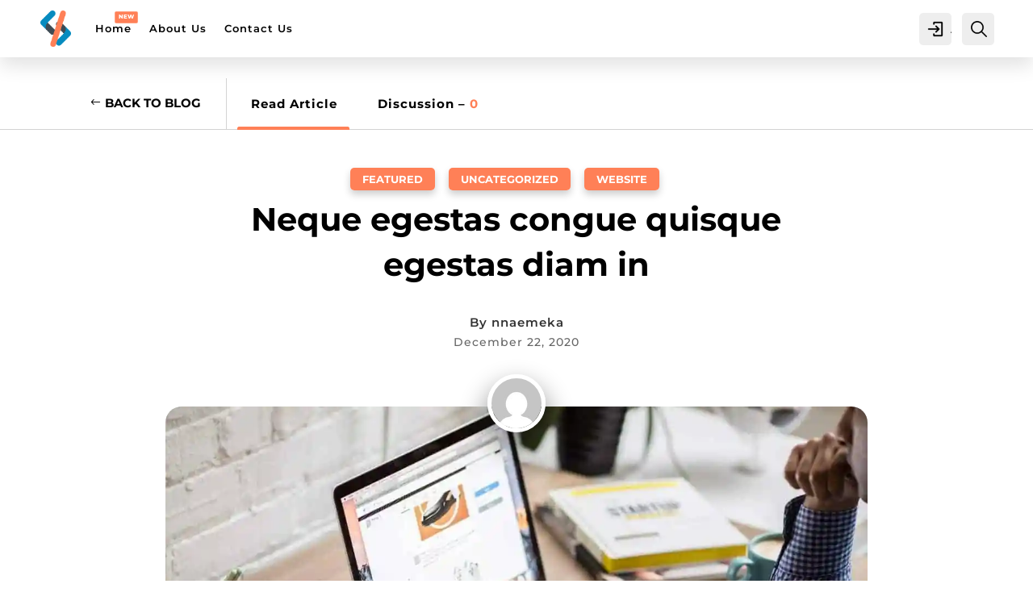

--- FILE ---
content_type: text/css
request_url: https://echo1ict.com.ng/wp-content/et-cache/98607/et-core-unified-tb-90546-tb-97220-tb-90887-deferred-98607.min.css?ver=1766815098
body_size: 4684
content:
.et_pb_section_0_tb_header.et_pb_section{padding-top:0px;padding-bottom:0px}.et_pb_section_0_tb_header{z-index:10;box-shadow:0px 10px 25px 0px rgba(0,0,0,0.12)}.et_pb_sticky.et_pb_section_0_tb_header{box-shadow:0px 10px 25px 0px rgba(0,0,0,0.12)}.et_pb_row_0_tb_header{background-color:#FFFFFF;z-index:5!important;position:relative;transition:box-shadow 300ms ease 0ms;display:flex}.et_pb_row_0_tb_header.et_pb_row{padding-top:15px!important;padding-right:50px!important;padding-bottom:15px!important;padding-left:50px!important;padding-top:15px;padding-right:50px;padding-bottom:15px;padding-left:50px}.et_pb_row_0_tb_header,body #page-container .et-db #et-boc .et-l .et_pb_row_0_tb_header.et_pb_row,body.et_pb_pagebuilder_layout.single #page-container #et-boc .et-l .et_pb_row_0_tb_header.et_pb_row,body.et_pb_pagebuilder_layout.single.et_full_width_page #page-container #et-boc .et-l .et_pb_row_0_tb_header.et_pb_row{width:100%;max-width:100%}.et_pb_sticky .et_pb_row_0_tb_header{z-index:5!important}.et_pb_menu_0_tb_header.et_pb_menu ul li a{font-family:'Montserrat',Helvetica,Arial,Lucida,sans-serif;font-weight:600;font-size:13px;color:#000000!important;letter-spacing:1px}.et_pb_menu_0_tb_header.et_pb_menu{background-color:rgba(0,0,0,0);border-right-color:#eeeeee}.et_pb_menu_0_tb_header{margin-top:-18px!important;margin-bottom:-18px!important}.et_pb_menu_0_tb_header.et_pb_menu .nav li ul a{transition:color 300ms ease 0ms}.et_pb_menu_0_tb_header.et_pb_menu .et-menu-nav li ul.sub-menu a{font-size:13px}.et_pb_menu_0_tb_header.et_pb_menu .et_pb_menu__logo{float:right}.et_pb_menu_0_tb_header.et_pb_menu ul li.current-menu-item a,.et_pb_menu_0_tb_header.et_pb_menu .nav li ul.sub-menu a:hover,.et_pb_menu_0_tb_header.et_pb_menu .nav li ul.sub-menu li.current-menu-item a{color:#ff8057!important}.et_pb_menu_0_tb_header.et_pb_menu .nav li ul{background-color:#ffffff!important;border-color:#ffffff}.et_pb_menu_0_tb_header.et_pb_menu .et_mobile_menu{border-color:#ffffff}.et_pb_menu_0_tb_header.et_pb_menu .nav li ul.sub-menu a{color:#000000!important}.et_pb_menu_0_tb_header.et_pb_menu .et_mobile_menu,.et_pb_menu_0_tb_header.et_pb_menu .et_mobile_menu ul{background-color:#ffffff!important}.et_pb_menu_0_tb_header.et_pb_menu .et_mobile_menu a{color:rgba(0,0,0,0.83)!important}.et_pb_menu_0_tb_header.et_pb_menu nav>ul>li li a:hover{opacity:1}.et_pb_menu_0_tb_header .et_pb_menu__logo-wrap .et_pb_menu__logo img{width:auto}.et_pb_menu_0_tb_header .et_pb_menu_inner_container>.et_pb_menu__logo-wrap,.et_pb_menu_0_tb_header .et_pb_menu__logo-slot{width:auto;max-width:100%}.et_pb_menu_0_tb_header .et_pb_menu_inner_container>.et_pb_menu__logo-wrap .et_pb_menu__logo img,.et_pb_menu_0_tb_header .et_pb_menu__logo-slot .et_pb_menu__logo-wrap img{height:45px;max-height:none}.et_pb_menu_0_tb_header .mobile_nav .mobile_menu_bar:before{color:#000000}.et_pb_menu_0_tb_header .et_pb_menu__icon.et_pb_menu__search-button,.et_pb_menu_0_tb_header .et_pb_menu__icon.et_pb_menu__close-search-button{font-size:14px;color:#000000}.et_pb_menu_0_tb_header .et_pb_menu__icon.et_pb_menu__cart-button{font-size:15px;color:#000000}.et_pb_blurb_0_tb_header.et_pb_blurb .et_pb_module_header,.et_pb_blurb_0_tb_header.et_pb_blurb .et_pb_module_header a,.et_pb_blurb_1_tb_header.et_pb_blurb .et_pb_module_header,.et_pb_blurb_1_tb_header.et_pb_blurb .et_pb_module_header a{font-weight:600;font-size:15px}.et_pb_blurb_0_tb_header.et_pb_blurb{background-color:#eeeeee;border-radius:5px 5px 5px 5px;overflow:hidden;height:40px;padding-top:10px!important;padding-right:10px!important;padding-left:10px!important;margin-top:1px!important;margin-right:-2px!important;margin-left:-50px!important;width:40px;transition:width 200ms ease 0ms}.et_pb_blurb_0_tb_header.et_pb_blurb:hover{width:115px}.et_pb_blurb_0_tb_header.et_pb_blurb .et_pb_module_header,.et_pb_blurb_1_tb_header.et_pb_blurb .et_pb_module_header{margin-left:-6px!important;margin-top:2px!important}.et_pb_blurb_1_tb_header .et_pb_main_blurb_image .et_pb_image_wrap,.et_pb_blurb_0_tb_header .et_pb_main_blurb_image .et_pb_image_wrap{width:20px}.et_pb_blurb_1_tb_header.et_pb_blurb{background-color:#eeeeee;border-radius:5px 5px 5px 5px;overflow:hidden;height:40px;padding-top:10px!important;padding-right:10px!important;padding-left:11px!important;margin-top:1px!important;margin-right:-2px!important;margin-left:15px!important;width:40px;transition:width 200ms ease 0ms}.et_pb_blurb_1_tb_header.et_pb_blurb:hover{width:95px}.et_pb_row_1_tb_header{background-color:#FFFFFF;box-shadow:0px 29px 80px 0px rgba(0,0,0,0.17);z-index:65!important;position:fixed!important;top:135px;bottom:auto;right:175px;left:auto;border-radius:10px;-webkit-animation:fade-in-bottom 0.3s cubic-bezier(0.390,0.575,0.565,1.000) both;animation:fade-in-bottom 0.3s cubic-bezier(0.390,0.575,0.565,1.000) both}.et_pb_row_1_tb_header.et_pb_row{padding-right:20px!important;padding-bottom:10px!important;padding-left:20px!important;padding-right:20px;padding-bottom:10px;padding-left:20px}.et_pb_row_1_tb_header,body #page-container .et-db #et-boc .et-l .et_pb_row_1_tb_header.et_pb_row,body.et_pb_pagebuilder_layout.single #page-container #et-boc .et-l .et_pb_row_1_tb_header.et_pb_row,body.et_pb_pagebuilder_layout.single.et_full_width_page #page-container #et-boc .et-l .et_pb_row_1_tb_header.et_pb_row{max-width:100%}.et_pb_sticky .et_pb_row_1_tb_header{box-shadow:0px 29px 80px 0px rgba(0,0,0,0.17);z-index:65!important}body.logged-in.admin-bar .et_pb_row_1_tb_header{top:calc(135px + 32px)}.et_pb_row_1_tb_header:before{content:'';display:block;position:absolute;right:11%;top:-29px;width:0;height:0;border-top:15px solid transparent;border-right:15px solid transparent;border-bottom:15px solid #fff;border-left:15px solid transparent;z-index:1}.et_pb_text_0_tb_header h3{font-weight:700;font-size:14px}.et_pb_text_0_tb_header{margin-bottom:-40px!important;z-index:10;position:relative}.et_pb_sticky .et_pb_text_0_tb_header,.et_pb_sticky .et_pb_column_1_tb_header{z-index:10!important}.et_pb_text_1_tb_header{background-color:#FFFFFF;padding-top:30px!important;padding-bottom:10px!important;margin-top:10px!important;margin-bottom:5px!important;width:100%}.et_pb_column_0_tb_header{z-index:50!important;position:relative}.et_pb_sticky .et_pb_column_0_tb_header{z-index:50!important}.et_pb_column_1_tb_header{z-index:10!important;position:relative}@media only screen and (min-width:981px){.et_pb_menu_0_tb_header{width:100%}.et_pb_column_1_tb_header{display:flex;justify-content:flex-end}.et_pb_row_1_tb_header,body #page-container .et-db #et-boc .et-l .et_pb_row_1_tb_header.et_pb_row,body.et_pb_pagebuilder_layout.single #page-container #et-boc .et-l .et_pb_row_1_tb_header.et_pb_row,body.et_pb_pagebuilder_layout.single.et_full_width_page #page-container #et-boc .et-l .et_pb_row_1_tb_header.et_pb_row{width:550px}}@media only screen and (max-width:980px){.et_pb_row_0_tb_header.et_pb_row{padding-top:30px!important;padding-bottom:15px!important;margin-top:-18px!important;padding-top:30px!important;padding-bottom:15px!important}.et_pb_menu_0_tb_header.et_pb_menu{border-right-width:1px;border-right-color:#eeeeee}.et_pb_menu_0_tb_header{width:132%}.et_pb_row_1_tb_header,body #page-container .et-db #et-boc .et-l .et_pb_row_1_tb_header.et_pb_row,body.et_pb_pagebuilder_layout.single #page-container #et-boc .et-l .et_pb_row_1_tb_header.et_pb_row,body.et_pb_pagebuilder_layout.single.et_full_width_page #page-container #et-boc .et-l .et_pb_row_1_tb_header.et_pb_row{width:45%}body.logged-in.admin-bar .et_pb_row_1_tb_header{top:calc(140px + 32px)}.et_pb_row_1_tb_header{top:140px;bottom:auto;right:138px;left:auto;transform:translateX(0px) translateY(0px)}}@media only screen and (min-width:768px) and (max-width:980px){.et_pb_column_1_tb_header{display:flex;justify-content:flex-end;margin-top:-15px}}@media only screen and (max-width:767px){.et_pb_row_0_tb_header.et_pb_row{padding-top:35px!important;padding-right:65px!important;padding-bottom:0px!important;padding-left:30px!important;margin-top:0px!important;padding-top:35px!important;padding-right:65px!important;padding-bottom:0px!important;padding-left:30px!important}.et_pb_menu_0_tb_header.et_pb_menu{border-right-width:1px;border-right-color:#eeeeee}.et_pb_menu_0_tb_header{margin-top:-18px!important;margin-bottom:-18px!important;margin-left:-3px!important}.et_pb_column_1_tb_header{display:flex;justify-content:flex-end;position:relative;top:-17px;left:80px}.et_pb_blurb_0_tb_header.et_pb_blurb{margin-top:1px!important;margin-right:0px!important;margin-left:-30px!important}.et_pb_blurb_0_tb_header,.et_pb_blurb_1_tb_header{transform:scaleX(0.8) scaleY(0.8)}.et_pb_blurb_1_tb_header.et_pb_blurb{margin-top:1px!important;margin-right:16px!important;margin-left:0px!important}.et_pb_row_1_tb_header,body #page-container .et-db #et-boc .et-l .et_pb_row_1_tb_header.et_pb_row,body.et_pb_pagebuilder_layout.single #page-container #et-boc .et-l .et_pb_row_1_tb_header.et_pb_row,body.et_pb_pagebuilder_layout.single.et_full_width_page #page-container #et-boc .et-l .et_pb_row_1_tb_header.et_pb_row{width:75%}body.logged-in.admin-bar .et_pb_row_1_tb_header{top:calc(140px + 46px)}.et_pb_row_1_tb_header{top:140px;bottom:auto;right:60px;left:auto;transform:translateX(0px) translateY(0px)}}.et_pb_section_1_tb_body.et_pb_section{padding-top:0px;padding-bottom:0px}.et_pb_row_1_tb_body.et_pb_row{padding-top:50px!important;padding-top:50px}.et_pb_post_title_0_tb_body .et_pb_title_container .et_pb_title_meta_container,.et_pb_post_title_0_tb_body .et_pb_title_container .et_pb_title_meta_container a{font-weight:700;text-transform:uppercase;font-size:13px;color:#ffffff!important;text-align:center}.et_pb_section .et_pb_post_title_0_tb_body.et_pb_post_title{margin-bottom:10px!important}.et_pb_post_title_1_tb_body .et_pb_title_container h1.entry-title,.et_pb_post_title_1_tb_body .et_pb_title_container h2.entry-title,.et_pb_post_title_1_tb_body .et_pb_title_container h3.entry-title,.et_pb_post_title_1_tb_body .et_pb_title_container h4.entry-title,.et_pb_post_title_1_tb_body .et_pb_title_container h5.entry-title,.et_pb_post_title_1_tb_body .et_pb_title_container h6.entry-title{font-weight:700;font-size:40px;color:#000000!important;line-height:1.4em;text-align:center}.et_pb_section .et_pb_post_title_1_tb_body.et_pb_post_title{margin-bottom:-20px!important}.et_pb_blurb_0_tb_body.et_pb_blurb .et_pb_module_header,.et_pb_blurb_0_tb_body.et_pb_blurb .et_pb_module_header a{font-weight:600;font-size:15px;line-height:0.4em}.et_pb_blurb_0_tb_body.et_pb_blurb{letter-spacing:1px}body.iphone .et_pb_posts_nav.et_pb_post_nav_0_tb_body span a,body.iphone .et_pb_posts_nav.et_pb_post_nav_0_tb_body span a span,body.uiwebview .et_pb_blurb_1_tb_body.et_pb_blurb,body.iphone .et_pb_blurb_1_tb_body.et_pb_blurb,body.safari .et_pb_blurb_1_tb_body.et_pb_blurb,body.iphone .et_pb_posts_nav.et_pb_post_nav_1_tb_body span a,body.iphone .et_pb_posts_nav.et_pb_post_nav_1_tb_body span a span,body.uiwebview .et_pb_blurb_0_tb_body.et_pb_blurb,body.iphone .et_pb_blurb_0_tb_body.et_pb_blurb,body.safari .et_pb_blurb_0_tb_body.et_pb_blurb{font-variant-ligatures:no-common-ligatures}.et_pb_image_0_tb_body .et_pb_image_wrap{border-radius:100% 100% 100% 100%;overflow:hidden;border-width:5px;border-color:#ffffff;box-shadow:0px 17px 28px 8px rgba(0,0,0,0.3)}.et_pb_image_0_tb_body{margin-bottom:-32px!important;z-index:1;position:relative;text-align:center}.et_pb_image_1_tb_body .et_pb_image_wrap{border-radius:20px 20px 20px 20px;overflow:hidden}.et_pb_image_1_tb_body{text-align:left;margin-left:0}.et_pb_row_4_tb_body.et_pb_row,.et_pb_row_3_tb_body.et_pb_row{padding-top:0px!important;padding-right:200px!important;padding-bottom:70px!important;padding-left:200px!important;padding-top:0px;padding-right:200px;padding-bottom:70px;padding-left:200px}.et_pb_post_content_0_tb_body p{line-height:1.9em}.et_pb_post_content_0_tb_body{line-height:1.9em;text-align:left;border-bottom-width:1px;border-bottom-color:#d3d3d3;margin-top:75px;width:100%}.et_pb_post_content_0_tb_body a{font-weight:700}.et_pb_post_content_0_tb_body blockquote{border-color:#ff8057}.et_pb_post_content_0_tb_body h1,.et_pb_post_content_0_tb_body h2,.et_pb_post_content_0_tb_body h3,.et_pb_post_content_0_tb_body h4,.et_pb_post_content_0_tb_body h5,.et_pb_post_content_0_tb_body h6,.et_pb_comments_0_tb_body h1.page_title,.et_pb_comments_0_tb_body h2.page_title,.et_pb_comments_0_tb_body h3.page_title,.et_pb_comments_0_tb_body h4.page_title,.et_pb_comments_0_tb_body h5.page_title,.et_pb_comments_0_tb_body h6.page_title{font-weight:600}.et_pb_post_content_0_tb_body img{border-radius:10px 10px 10px 10px!important;overflow:hidden!important}.et_pb_text_6_tb_body{font-weight:700;text-transform:uppercase;font-size:13px;letter-spacing:1px;margin-top:40px!important}.et_pb_divider_0_tb_body{margin-top:30px!important;margin-bottom:10px!important;width:37%}.et_pb_divider_0_tb_body:before{border-top-color:#d3d3d3;border-top-width:1px}.et_pb_posts_nav.et_pb_post_nav_0_tb_body span a,.et_pb_posts_nav.et_pb_post_nav_0_tb_body span a span,.et_pb_posts_nav.et_pb_post_nav_1_tb_body span a,.et_pb_posts_nav.et_pb_post_nav_1_tb_body span a span{font-weight:700;font-size:20px;color:#ff8057!important;letter-spacing:2px;line-height:1.1em}.et_pb_posts_nav.et_pb_post_nav_0_tb_body span.nav-previous a,.et_pb_posts_nav.et_pb_post_nav_0_tb_body span.nav-next a,.et_pb_posts_nav.et_pb_post_nav_1_tb_body span.nav-previous a,.et_pb_posts_nav.et_pb_post_nav_1_tb_body span.nav-next a{margin-top:20px}.et_pb_posts_nav.et_pb_post_nav_0_tb_body:before{content:"Click to See";position:absolute;left:70px;bottom:10px;font-weight:bold;color:#000;letter-spacing:1px;font-size:12px}.et_pb_posts_nav.et_pb_post_nav_0_tb_body:after{content:"Click to See";position:absolute;right:102px;bottom:10px;font-weight:bold;color:#000;letter-spacing:1px;font-size:12px}.et_pb_posts_nav.et_pb_post_nav_1_tb_body span.nav-previous .meta-nav,.et_pb_posts_nav.et_pb_post_nav_0_tb_body span.nav-previous .meta-nav{border:2px solid;padding:7px 7px 10px 17px;border-radius:5px;transition:.3s ease;margin-right:15px}.et_pb_posts_nav.et_pb_post_nav_0_tb_body span.nav-next .meta-nav:hover,.et_pb_posts_nav.et_pb_post_nav_1_tb_body span.nav-next .meta-nav:hover,.et_pb_posts_nav.et_pb_post_nav_0_tb_body span.nav-previous .meta-nav:hover,.et_pb_posts_nav.et_pb_post_nav_1_tb_body span.nav-previous .meta-nav:hover{background:#ff80571c;box-shadow:0px 7px 19px #00000024}.et_pb_posts_nav.et_pb_post_nav_1_tb_body span.nav-next .meta-nav,.et_pb_posts_nav.et_pb_post_nav_0_tb_body span.nav-next .meta-nav{border:2px solid;padding:7px 16px 10px 8px;border-radius:5px;transition:.3s ease}.et_pb_blurb_1_tb_body.et_pb_blurb .et_pb_module_header,.et_pb_blurb_1_tb_body.et_pb_blurb .et_pb_module_header a{font-weight:700;color:#000000!important}.et_pb_blurb_1_tb_body.et_pb_blurb p{line-height:1.6em}.et_pb_blurb_1_tb_body.et_pb_blurb{line-height:1.6em;border-top-width:1px;border-bottom-width:1px;border-color:#d3d3d3;padding-top:30px!important;padding-bottom:30px!important}.et_pb_blurb_1_tb_body .et_pb_main_blurb_image .et_pb_only_image_mode_wrap,.et_pb_blurb_1_tb_body .et_pb_main_blurb_image .et-pb-icon{border-radius:100% 100% 100% 100%;overflow:hidden}.et_pb_blurb_1_tb_body .et_pb_main_blurb_image .et_pb_image_wrap{width:90px}.et_pb_blurb_1_tb_body .et_pb_blurb_content{max-width:1100px}.et_pb_comments_0_tb_body .comment-reply-title{font-weight:600;font-size:28px}.et_pb_comments_0_tb_body .comment_postinfo span{font-size:15px!important}.et_pb_comments_0_tb_body #commentform textarea,.et_pb_comments_0_tb_body #commentform input[type='text'],.et_pb_comments_0_tb_body #commentform input[type='email'],.et_pb_comments_0_tb_body #commentform input[type='url'],.et_pb_comments_0_tb_body #commentform label{font-weight:600!important;font-size:14px!important;letter-spacing:1px!important;line-height:1.5em!important}.et_pb_comments_0_tb_body.et_pb_comments_module .commentlist li img.avatar{border-radius:100px 100px 100px 100px;overflow:hidden;border-width:4px;border-color:#ffffff}.et_pb_comments_0_tb_body #commentform textarea,.et_pb_comments_0_tb_body #commentform input[type='text'],.et_pb_comments_0_tb_body #commentform input[type='email'],.et_pb_comments_0_tb_body #commentform input[type='url']{border-radius:5px 5px 5px 5px;overflow:hidden;border-width:2px!important;border-color:rgba(0,0,0,0)!important;background-color:#ffffff;color:rgba(0,0,0,0.5);box-shadow:0px 2px 5px 0px rgba(0,0,0,0.08);padding-top:15px;padding-bottom:16px}.et_pb_comments_0_tb_body #commentform textarea:hover,.et_pb_comments_0_tb_body #commentform input[type='text']:hover,.et_pb_comments_0_tb_body #commentform input[type='email']:hover,.et_pb_comments_0_tb_body #commentform input[type='url']:hover{border-color:#2558ab!important}body #page-container .et_pb_section .et_pb_comments_0_tb_body.et_pb_comments_module .et_pb_button{border-radius:5px;font-size:17px;font-weight:700!important;text-transform:uppercase!important;background-image:linear-gradient(151deg,#FF8057 38%,#ff5c26 100%);padding-top:9px!important;padding-right:40px!important;padding-bottom:9px!important;padding-left:20px!important}body #page-container .et_pb_section .et_pb_comments_0_tb_body.et_pb_comments_module .et_pb_button:hover:after{margin-left:.3em;left:auto;margin-left:.3em}body #page-container .et_pb_section .et_pb_comments_0_tb_body.et_pb_comments_module .et_pb_button:after{line-height:inherit;font-size:inherit!important;opacity:1;margin-left:.3em;left:auto;font-family:ETmodules!important;font-weight:400!important}body #page-container .et_pb_section .et_pb_signup_0_tb_body.et_pb_subscribe .et_pb_newsletter_button.et_pb_button:hover,body #page-container .et_pb_section .et_pb_comments_0_tb_body.et_pb_comments_module .et_pb_button:hover{background-image:initial;background-color:transparent}.et_pb_comments_0_tb_body #commentform input:-ms-input-placeholder{color:rgba(0,0,0,0.5)}.et_pb_comments_0_tb_body #commentform textarea::-webkit-input-placeholder{color:rgba(0,0,0,0.5)}.et_pb_comments_0_tb_body #commentform textarea::-moz-placeholder{color:rgba(0,0,0,0.5)}.et_pb_comments_0_tb_body #commentform textarea:-ms-input-placeholder{color:rgba(0,0,0,0.5)}.et_pb_comments_0_tb_body #commentform input::-webkit-input-placeholder{color:rgba(0,0,0,0.5)}.et_pb_comments_0_tb_body #commentform input::-moz-placeholder{color:rgba(0,0,0,0.5)}.et_pb_comments_0_tb_body #commentform textarea:focus:-ms-input-placeholder{color:#000000}.et_pb_comments_0_tb_body #commentform input:focus:-ms-input-placeholder{color:#000000}.et_pb_comments_0_tb_body #commentform input:focus::-moz-placeholder{color:#000000}.et_pb_comments_0_tb_body #commentform input:focus::-webkit-input-placeholder{color:#000000}.et_pb_comments_0_tb_body #commentform textarea:focus,.et_pb_comments_0_tb_body #commentform input[type='text']:focus,.et_pb_comments_0_tb_body #commentform input[type='email']:focus,.et_pb_comments_0_tb_body #commentform input[type='url']:focus{color:#000000}.et_pb_comments_0_tb_body #commentform textarea:focus::-moz-placeholder{color:#000000}.et_pb_comments_0_tb_body #commentform textarea:focus::-webkit-input-placeholder{color:#000000}.et_pb_comments_0_tb_body .commentlist img.avatar{box-shadow:0px 10px 31px 0px rgba(0,0,0,0.15)}.et_pb_comments_0_tb_body .et_pb_button{box-shadow:0px 9px 18px -9px rgba(0,0,0,0.3)}.et_pb_comments_0_tb_body .et_pb_button:hover{box-shadow:0px 15px 30px -9px rgba(0,0,0,0.3)}.et_pb_comments_0_tb_body .comment-reply-link.et_pb_button{right:-20px;top:35px}.et_pb_comments_0_tb_body .comment-reply-link.et_pb_button:hover,.et_pb_comments_0_tb_body .form-submit .et_pb_button#et_pb_submit:hover{transform:translate(0%,-5%)!important}.et_pb_section_3_tb_body.et_pb_section{margin-top:125px;margin-bottom:-20px;background-color:#F9F9F9!important}.et_pb_row_6_tb_body{background-color:#363a45;border-radius:10px 10px 10px 10px;overflow:hidden;box-shadow:0px 20px 65px 0px rgba(0,0,0,0.3)}.et_pb_row_6_tb_body.et_pb_row{padding-top:40px!important;padding-right:50px!important;padding-bottom:40px!important;padding-left:50px!important;margin-top:-175px!important;margin-right:auto!important;margin-bottom:50px!important;margin-left:auto!important;padding-top:40px;padding-right:50px;padding-bottom:40px;padding-left:50px}.et_pb_signup_0_tb_body.et_pb_subscribe .et_pb_newsletter_description h2,.et_pb_signup_0_tb_body.et_pb_subscribe .et_pb_newsletter_description h1.et_pb_module_header,.et_pb_signup_0_tb_body.et_pb_subscribe .et_pb_newsletter_description h3.et_pb_module_header,.et_pb_signup_0_tb_body.et_pb_subscribe .et_pb_newsletter_description h4.et_pb_module_header,.et_pb_signup_0_tb_body.et_pb_subscribe .et_pb_newsletter_description h5.et_pb_module_header,.et_pb_signup_0_tb_body.et_pb_subscribe .et_pb_newsletter_description h6.et_pb_module_header{font-weight:700!important;text-transform:uppercase!important;font-size:26px!important;color:#ff8057!important}.et_pb_signup_0_tb_body.et_pb_subscribe .et_pb_newsletter_description,.et_pb_signup_0_tb_body.et_pb_subscribe .et_pb_newsletter_form{font-size:15px}.et_pb_signup_0_tb_body.et_pb_subscribe .et_pb_newsletter_form .input[type=radio]+label,.et_pb_signup_0_tb_body.et_pb_contact_field .et_pb_contact_field_options_title,.et_pb_signup_0_tb_body.et_pb_subscribe .et_pb_newsletter_form .input,.et_pb_signup_0_tb_body.et_pb_subscribe .et_pb_newsletter_form .input[type=checkbox]+label{font-weight:600;font-size:17px}.et_pb_signup_0_tb_body.et_pb_subscribe .et_pb_newsletter_form .input::-webkit-input-placeholder{font-weight:600;font-size:17px}.et_pb_signup_0_tb_body.et_pb_subscribe .et_pb_newsletter_form .input::-moz-placeholder{font-weight:600;font-size:17px}.et_pb_signup_0_tb_body.et_pb_subscribe .et_pb_newsletter_form .input:-ms-input-placeholder{font-weight:600;font-size:17px}.et_pb_signup_0_tb_body .et_pb_newsletter_form p input[type="text"],.et_pb_signup_0_tb_body .et_pb_newsletter_form p textarea,.et_pb_signup_0_tb_body .et_pb_newsletter_form p select,.et_pb_signup_0_tb_body .et_pb_newsletter_form p .input[type="radio"]+label i,.et_pb_signup_0_tb_body .et_pb_newsletter_form p .input[type="checkbox"]+label i{border-radius:5px 5px 5px 5px;overflow:hidden;padding-right:160px!Important}body #page-container .et_pb_section .et_pb_signup_0_tb_body.et_pb_subscribe .et_pb_newsletter_button.et_pb_button{border-radius:5px;font-size:11px;font-weight:700!important;text-transform:uppercase!important;background-image:linear-gradient(151deg,#FF8057 38%,#ff5c26 100%);padding-top:15px!important;padding-right:20px!important;padding-bottom:15px!important;padding-left:20px!important;margin-right:4px!important}body #page-container .et_pb_section .et_pb_signup_0_tb_body.et_pb_subscribe .et_pb_newsletter_button.et_pb_button:before,body #page-container .et_pb_section .et_pb_signup_0_tb_body.et_pb_subscribe .et_pb_newsletter_button.et_pb_button:after{display:none!important}.et_pb_signup_0_tb_body .et_pb_newsletter_button{box-shadow:0px 5px 10px 0px rgba(0,0,0,0.3)}.et_pb_signup_0_tb_body .et_pb_newsletter_button:hover{box-shadow:0px 5px 20px 0px rgba(0,0,0,0.3)}.et_pb_signup_0_tb_body .et_pb_newsletter_form .input,.et_pb_signup_0_tb_body .et_pb_newsletter_form input[type="text"],.et_pb_signup_0_tb_body .et_pb_newsletter_form p.et_pb_newsletter_field input[type="text"],.et_pb_signup_0_tb_body .et_pb_newsletter_form textarea,.et_pb_signup_0_tb_body .et_pb_newsletter_form p.et_pb_newsletter_field textarea,.et_pb_signup_0_tb_body .et_pb_newsletter_form select{padding-top:19px!important;padding-bottom:19px!important}.et_pb_signup_0_tb_body.et_pb_subscribe.et_pb_subscribe .et_pb_newsletter_button.et_pb_button{width:30%;float:right;margin-top:-68px}.et_pb_signup_0_tb_body.et_pb_subscribe.et_pb_subscribe .et_pb_newsletter_button.et_pb_button:hover{transform:translate(0%,-5%)}.et_pb_text_7_tb_body h3{font-weight:700;font-size:30px;letter-spacing:2px}.et_pb_blog_0_tb_body .et_pb_post .entry-title a,.et_pb_blog_0_tb_body .not-found-title{font-weight:700!important;transition:color 300ms ease 0ms}.et_pb_blog_0_tb_body .et_pb_post:hover .entry-title a,.et_pb_blog_0_tb_body:hover .not-found-title{color:#ff8057!important}.et_pb_blog_0_tb_body .et_pb_post .entry-title,.et_pb_blog_0_tb_body .not-found-title{font-size:21px!important;line-height:1.4em!important}.et_pb_blog_0_tb_body .et_pb_post,.et_pb_blog_0_tb_body .et_pb_post .post-content *{color:rgba(0,0,0,0.4)!important}.et_pb_blog_0_tb_body .et_pb_post .post-content,.et_pb_blog_0_tb_body.et_pb_bg_layout_light .et_pb_post .post-content p,.et_pb_blog_0_tb_body.et_pb_bg_layout_dark .et_pb_post .post-content p{font-size:13px}.et_pb_blog_0_tb_body .et_pb_blog_grid .et_pb_post{border-width:0px;background-color:rgba(0,0,0,0)}.et_pb_blog_0_tb_body .et_pb_post .entry-featured-image-url,.et_pb_blog_0_tb_body .et_pb_post .et_pb_slides,.et_pb_blog_0_tb_body .et_pb_post .et_pb_video_overlay{border-radius:10px 10px 10px 10px;overflow:hidden}.et_pb_blog_0_tb_body .entry-title{margin-top:-35px}.et_pb_post_content_0_tb_body.et_pb_module,.et_pb_image_1_tb_body.et_pb_module,.et_pb_section .et_pb_post_title_1_tb_body.et_pb_post_title.et_pb_module{margin-left:auto!important;margin-right:auto!important}@media only screen and (min-width:981px){.et_pb_post_title_1_tb_body{width:70%}.et_pb_image_0_tb_body{width:7%}.et_pb_image_1_tb_body{width:85%}.et_pb_post_nav_1_tb_body{display:none!important}.et_pb_row_6_tb_body,body #page-container .et-db #et-boc .et-l .et_pb_row_6_tb_body.et_pb_row,body.et_pb_pagebuilder_layout.single #page-container #et-boc .et-l .et_pb_row_6_tb_body.et_pb_row,body.et_pb_pagebuilder_layout.single.et_full_width_page #page-container #et-boc .et-l .et_pb_row_6_tb_body.et_pb_row{width:40%}}@media only screen and (max-width:980px){.et_pb_post_title_1_tb_body .et_pb_title_container h1.entry-title,.et_pb_post_title_1_tb_body .et_pb_title_container h2.entry-title,.et_pb_post_title_1_tb_body .et_pb_title_container h3.entry-title,.et_pb_post_title_1_tb_body .et_pb_title_container h4.entry-title,.et_pb_post_title_1_tb_body .et_pb_title_container h5.entry-title,.et_pb_post_title_1_tb_body .et_pb_title_container h6.entry-title{font-size:35px}.et_pb_post_title_1_tb_body{width:100%}.et_pb_image_0_tb_body{width:11%}.et_pb_image_0_tb_body .et_pb_image_wrap img,.et_pb_image_1_tb_body .et_pb_image_wrap img{width:auto}.et_pb_row_3_tb_body.et_pb_row,.et_pb_row_4_tb_body.et_pb_row{padding-right:50px!important;padding-left:50px!important;padding-right:50px!important;padding-left:50px!important}.et_pb_post_content_0_tb_body{border-bottom-width:1px;border-bottom-color:#d3d3d3}.et_pb_blurb_1_tb_body.et_pb_blurb{border-top-width:1px;border-bottom-width:1px}body #page-container .et_pb_section .et_pb_comments_0_tb_body.et_pb_comments_module .et_pb_button:after{line-height:inherit;font-size:inherit!important;margin-left:.3em;left:auto;display:inline-block;opacity:1;content:attr(data-icon);font-family:ETmodules!important;font-weight:400!important}body #page-container .et_pb_section .et_pb_comments_0_tb_body.et_pb_comments_module .et_pb_button:before{display:none}body #page-container .et_pb_section .et_pb_comments_0_tb_body.et_pb_comments_module .et_pb_button:hover:after{margin-left:.3em;left:auto;margin-left:.3em}.et_pb_row_6_tb_body,body #page-container .et-db #et-boc .et-l .et_pb_row_6_tb_body.et_pb_row,body.et_pb_pagebuilder_layout.single #page-container #et-boc .et-l .et_pb_row_6_tb_body.et_pb_row,body.et_pb_pagebuilder_layout.single.et_full_width_page #page-container #et-boc .et-l .et_pb_row_6_tb_body.et_pb_row{width:75%}}@media only screen and (min-width:768px) and (max-width:980px){.et_pb_post_nav_0_tb_body{display:none!important}}@media only screen and (max-width:767px){.et_pb_post_title_0_tb_body .et_pb_title_container .et_pb_title_meta_container,.et_pb_post_title_0_tb_body .et_pb_title_container .et_pb_title_meta_container a{font-size:9px}.et_pb_post_title_1_tb_body .et_pb_title_container h1.entry-title,.et_pb_post_title_1_tb_body .et_pb_title_container h2.entry-title,.et_pb_post_title_1_tb_body .et_pb_title_container h3.entry-title,.et_pb_post_title_1_tb_body .et_pb_title_container h4.entry-title,.et_pb_post_title_1_tb_body .et_pb_title_container h5.entry-title,.et_pb_post_title_1_tb_body .et_pb_title_container h6.entry-title{font-size:20px;line-height:1.5em}.et_pb_section .et_pb_post_title_1_tb_body.et_pb_post_title{margin-bottom:-30px!important}.et_pb_blurb_0_tb_body.et_pb_blurb{margin-bottom:10px!important}.et_pb_image_0_tb_body .et_pb_image_wrap{border-width:3px}.et_pb_image_0_tb_body{margin-bottom:-25px!important;width:17%}.et_pb_image_0_tb_body .et_pb_image_wrap img,.et_pb_image_1_tb_body .et_pb_image_wrap img{width:auto}.et_pb_image_1_tb_body .et_pb_image_wrap{border-radius:10px 10px 10px 10px;overflow:hidden}.et_pb_image_1_tb_body{width:100%}.et_pb_row_3_tb_body.et_pb_row{padding-top:0px!important;padding-right:20px!important;padding-bottom:70px!important;padding-left:20px!important;padding-top:0px!important;padding-right:20px!important;padding-bottom:70px!important;padding-left:20px!important}.et_pb_post_content_0_tb_body h1,.et_pb_post_content_0_tb_body h2,.et_pb_post_content_0_tb_body h3,.et_pb_post_content_0_tb_body h4,.et_pb_post_content_0_tb_body h5,.et_pb_post_content_0_tb_body h6{line-height:1.3em}.et_pb_post_content_0_tb_body{border-bottom-width:1px;border-bottom-color:#d3d3d3}.et_pb_text_6_tb_body{font-size:13px;line-height:3em}.et_pb_posts_nav.et_pb_post_nav_0_tb_body span a,.et_pb_posts_nav.et_pb_post_nav_0_tb_body span a span,.et_pb_posts_nav.et_pb_post_nav_1_tb_body span a,.et_pb_posts_nav.et_pb_post_nav_1_tb_body span a span{font-size:11px;letter-spacing:1px}.et_pb_posts_nav.et_pb_post_nav_0_tb_body span.nav-previous .meta-nav,.et_pb_posts_nav.et_pb_post_nav_1_tb_body span.nav-previous .meta-nav{border:2px solid;padding:0px 0px 3px 7px;border-radius:5px;transition:.3s ease;margin-right:15px}.et_pb_posts_nav.et_pb_post_nav_0_tb_body span.nav-next .meta-nav,.et_pb_posts_nav.et_pb_post_nav_1_tb_body span.nav-next .meta-nav{border:2px solid;padding:0px 6px 4px 2px;border-radius:5px;transition:.3s ease}.et_pb_post_nav_0_tb_body{display:none!important}.et_pb_row_4_tb_body.et_pb_row{padding-top:0px!important;padding-right:0px!important;padding-bottom:30px!important;padding-left:0px!important;padding-top:0px!important;padding-right:0px!important;padding-bottom:30px!important;padding-left:0px!important}.et_pb_blurb_1_tb_body.et_pb_blurb{border-top-width:1px;border-bottom-width:1px}.et_pb_blurb_1_tb_body .et_pb_main_blurb_image .et_pb_image_wrap{width:55px}.et_pb_comments_0_tb_body .comment-reply-title{font-size:24px}body #page-container .et_pb_section .et_pb_comments_0_tb_body.et_pb_comments_module .et_pb_button{font-size:12px!important}body #page-container .et_pb_section .et_pb_comments_0_tb_body.et_pb_comments_module .et_pb_button:after{line-height:inherit;font-size:inherit!important;margin-left:.3em;left:auto;display:inline-block;opacity:1;content:attr(data-icon);font-family:ETmodules!important;font-weight:400!important}body #page-container .et_pb_section .et_pb_comments_0_tb_body.et_pb_comments_module .et_pb_button:before{display:none}body #page-container .et_pb_section .et_pb_comments_0_tb_body.et_pb_comments_module .et_pb_button:hover:after{margin-left:.3em;left:auto;margin-left:.3em}.et_pb_row_6_tb_body.et_pb_row{padding-top:40px!important;padding-right:20px!important;padding-bottom:40px!important;padding-left:20px!important;padding-top:40px!important;padding-right:20px!important;padding-bottom:40px!important;padding-left:20px!important}.et_pb_row_6_tb_body,body #page-container .et-db #et-boc .et-l .et_pb_row_6_tb_body.et_pb_row,body.et_pb_pagebuilder_layout.single #page-container #et-boc .et-l .et_pb_row_6_tb_body.et_pb_row,body.et_pb_pagebuilder_layout.single.et_full_width_page #page-container #et-boc .et-l .et_pb_row_6_tb_body.et_pb_row{width:91%}.et_pb_signup_0_tb_body.et_pb_subscribe .et_pb_newsletter_description h2,.et_pb_signup_0_tb_body.et_pb_subscribe .et_pb_newsletter_description h1.et_pb_module_header,.et_pb_signup_0_tb_body.et_pb_subscribe .et_pb_newsletter_description h3.et_pb_module_header,.et_pb_signup_0_tb_body.et_pb_subscribe .et_pb_newsletter_description h4.et_pb_module_header,.et_pb_signup_0_tb_body.et_pb_subscribe .et_pb_newsletter_description h5.et_pb_module_header,.et_pb_signup_0_tb_body.et_pb_subscribe .et_pb_newsletter_description h6.et_pb_module_header{font-size:17px!important}.et_pb_signup_0_tb_body.et_pb_subscribe .et_pb_newsletter_description,.et_pb_signup_0_tb_body.et_pb_subscribe .et_pb_newsletter_form{font-size:12px}.et_pb_signup_0_tb_body.et_pb_contact_field .et_pb_contact_field_options_title,.et_pb_signup_0_tb_body.et_pb_subscribe .et_pb_newsletter_form .input,.et_pb_signup_0_tb_body.et_pb_subscribe .et_pb_newsletter_form .input[type=checkbox]+label,.et_pb_signup_0_tb_body.et_pb_subscribe .et_pb_newsletter_form .input[type=radio]+label{font-size:14px}.et_pb_signup_0_tb_body.et_pb_subscribe .et_pb_newsletter_form .input::-webkit-input-placeholder{font-size:14px}.et_pb_signup_0_tb_body.et_pb_subscribe .et_pb_newsletter_form .input::-moz-placeholder{font-size:14px}.et_pb_signup_0_tb_body.et_pb_subscribe .et_pb_newsletter_form .input:-ms-input-placeholder{font-size:14px}.et_pb_signup_0_tb_body .et_pb_newsletter_form .input,.et_pb_signup_0_tb_body .et_pb_newsletter_form input[type="text"],.et_pb_signup_0_tb_body .et_pb_newsletter_form p.et_pb_newsletter_field input[type="text"],.et_pb_signup_0_tb_body .et_pb_newsletter_form textarea,.et_pb_signup_0_tb_body .et_pb_newsletter_form p.et_pb_newsletter_field textarea,.et_pb_signup_0_tb_body .et_pb_newsletter_form select{padding-top:14px!important;padding-bottom:14px!important}body #page-container .et_pb_section .et_pb_signup_0_tb_body.et_pb_subscribe .et_pb_newsletter_button.et_pb_button{padding-top:11px!important;padding-right:20px!important;padding-bottom:11px!important;padding-left:20px!important;margin-right:3px!important}.et_pb_signup_0_tb_body.et_pb_subscribe.et_pb_subscribe .et_pb_newsletter_button.et_pb_button{width:40%;float:right;margin-top:-55px}.et_pb_text_7_tb_body h3{font-size:22px}}div.et_pb_section.et_pb_section_0_tb_footer{background-size:initial;background-position:center bottom 0px;background-image:url(https://echo1ict.com.ng/wp-content/uploads/2023/09/Molti-Background-2.png)!important}.et_pb_section_0_tb_footer.et_pb_section{padding-bottom:0px;background-color:#1d1d1e!important}.et_pb_row_0_tb_footer.et_pb_row{padding-bottom:1px!important;padding-bottom:1px}.et_pb_text_0_tb_footer h3{font-weight:600;font-size:40px;color:#FFFFFF!important;line-height:1.4em}.et_pb_row_1_tb_footer,.et_pb_row_2_tb_footer{border-bottom-width:1px;border-bottom-color:rgba(255,255,255,0.1)}.et_pb_blurb_2_tb_footer.et_pb_blurb .et_pb_module_header,.et_pb_blurb_2_tb_footer.et_pb_blurb .et_pb_module_header a,.et_pb_blurb_0_tb_footer.et_pb_blurb .et_pb_module_header,.et_pb_blurb_0_tb_footer.et_pb_blurb .et_pb_module_header a,.et_pb_blurb_1_tb_footer.et_pb_blurb .et_pb_module_header,.et_pb_blurb_1_tb_footer.et_pb_blurb .et_pb_module_header a{font-weight:600;color:#FFFFFF!important}body.iphone .et_pb_blurb_1_tb_footer.et_pb_blurb,body.safari .et_pb_blurb_3_tb_footer.et_pb_blurb,body.iphone .et_pb_blurb_4_tb_footer.et_pb_blurb,body.uiwebview .et_pb_blurb_2_tb_footer.et_pb_blurb,body.safari .et_pb_blurb_4_tb_footer.et_pb_blurb,body.safari .et_pb_blurb_2_tb_footer.et_pb_blurb,body.iphone .et_pb_blurb_2_tb_footer.et_pb_blurb,body.uiwebview .et_pb_blurb_3_tb_footer.et_pb_blurb,body.safari .et_pb_blurb_1_tb_footer.et_pb_blurb,body.uiwebview .et_pb_blurb_1_tb_footer.et_pb_blurb,body.uiwebview .et_pb_blurb_4_tb_footer.et_pb_blurb,body.safari .et_pb_blurb_5_tb_footer.et_pb_blurb,body.uiwebview .et_pb_blurb_5_tb_footer.et_pb_blurb,body.iphone .et_pb_blurb_5_tb_footer.et_pb_blurb,body.safari .et_pb_blurb_0_tb_footer.et_pb_blurb,body.iphone .et_pb_blurb_0_tb_footer.et_pb_blurb,body.uiwebview .et_pb_blurb_0_tb_footer.et_pb_blurb,body.iphone .et_pb_blurb_3_tb_footer.et_pb_blurb{font-variant-ligatures:no-common-ligatures}.et_pb_blurb_2_tb_footer.et_pb_blurb,.et_pb_blurb_1_tb_footer.et_pb_blurb,.et_pb_blurb_0_tb_footer.et_pb_blurb{margin-bottom:15px!important}.et_pb_blurb_1_tb_footer.et_pb_blurb .et_pb_main_blurb_image,.et_pb_blurb_2_tb_footer.et_pb_blurb .et_pb_main_blurb_image,.et_pb_blurb_0_tb_footer.et_pb_blurb .et_pb_main_blurb_image{background:#fff;padding:10px;border-radius:10px}.et_pb_blurb_1_tb_footer.et_pb_blurb .et_pb_module_header,.et_pb_blurb_2_tb_footer.et_pb_blurb .et_pb_module_header,.et_pb_blurb_0_tb_footer.et_pb_blurb .et_pb_module_header{margin-top:15px}.et_pb_blurb_1_tb_footer .et_pb_main_blurb_image .et_pb_image_wrap,.et_pb_blurb_0_tb_footer .et_pb_main_blurb_image .et_pb_image_wrap,.et_pb_blurb_2_tb_footer .et_pb_main_blurb_image .et_pb_image_wrap{width:20px}.et_pb_text_3_tb_footer.et_pb_text,.et_pb_text_1_tb_footer.et_pb_text,.et_pb_text_2_tb_footer.et_pb_text{color:#FFFFFF!important}.et_pb_row_2_tb_footer.et_pb_row{padding-left:14px!important;padding-left:14px}.et_pb_image_0_tb_footer{padding-top:0px;margin-top:35px!important;margin-bottom:15px!important;width:41%;text-align:left;margin-left:0}.et_pb_signup_0_tb_footer.et_pb_subscribe .et_pb_newsletter_description h2,.et_pb_signup_0_tb_footer.et_pb_subscribe .et_pb_newsletter_description h1.et_pb_module_header,.et_pb_signup_0_tb_footer.et_pb_subscribe .et_pb_newsletter_description h3.et_pb_module_header,.et_pb_signup_0_tb_footer.et_pb_subscribe .et_pb_newsletter_description h4.et_pb_module_header,.et_pb_signup_0_tb_footer.et_pb_subscribe .et_pb_newsletter_description h5.et_pb_module_header,.et_pb_signup_0_tb_footer.et_pb_subscribe .et_pb_newsletter_description h6.et_pb_module_header{font-weight:700!important;text-transform:uppercase!important;font-size:14px!important;margin-bottom:-30px}.et_pb_signup_0_tb_footer.et_pb_subscribe .et_pb_newsletter_form .input,.et_pb_signup_0_tb_footer.et_pb_contact_field .et_pb_contact_field_options_title,.et_pb_signup_0_tb_footer.et_pb_subscribe .et_pb_newsletter_form .input[type=radio]+label,.et_pb_signup_0_tb_footer.et_pb_subscribe .et_pb_newsletter_form .input[type=checkbox]+label{font-size:13px}.et_pb_signup_0_tb_footer.et_pb_subscribe .et_pb_newsletter_form .input::-moz-placeholder{font-size:13px}.et_pb_signup_0_tb_footer.et_pb_subscribe .et_pb_newsletter_form .input::-webkit-input-placeholder{font-size:13px}.et_pb_signup_0_tb_footer.et_pb_subscribe .et_pb_newsletter_form .input:-ms-input-placeholder{font-size:13px}.et_pb_signup_0_tb_footer .et_pb_newsletter_form p input[type="text"],.et_pb_signup_0_tb_footer .et_pb_newsletter_form p textarea,.et_pb_signup_0_tb_footer .et_pb_newsletter_form p select,.et_pb_signup_0_tb_footer .et_pb_newsletter_form p .input[type="radio"]+label i,.et_pb_signup_0_tb_footer .et_pb_newsletter_form p .input[type="checkbox"]+label i{border-radius:5px 5px 5px 5px;overflow:hidden;padding-right:125px!Important}body #page-container .et_pb_section .et_pb_signup_0_tb_footer.et_pb_subscribe .et_pb_newsletter_button.et_pb_button{border-radius:5px;font-size:11px;font-weight:700!important;text-transform:uppercase!important;background-image:linear-gradient(151deg,#FF8057 38%,#ff5c26 100%);padding-top:9px!important;padding-right:20px!important;padding-bottom:9px!important;padding-left:20px!important;margin-right:3px!important}body #page-container .et_pb_section .et_pb_signup_0_tb_footer.et_pb_subscribe .et_pb_newsletter_button.et_pb_button:before,body #page-container .et_pb_section .et_pb_signup_0_tb_footer.et_pb_subscribe .et_pb_newsletter_button.et_pb_button:after{display:none!important}.et_pb_signup_0_tb_footer .et_pb_newsletter_button{box-shadow:0px 5px 10px 0px rgba(0,0,0,0.3)}.et_pb_signup_0_tb_footer .et_pb_newsletter_button:hover{box-shadow:0px 5px 20px 0px rgba(0,0,0,0.3)}.et_pb_signup_0_tb_footer.et_pb_subscribe.et_pb_subscribe .et_pb_newsletter_button.et_pb_button{width:38%;float:right;margin-top:-54px}.et_pb_signup_0_tb_footer.et_pb_subscribe.et_pb_subscribe .et_pb_newsletter_button.et_pb_button:hover{transform:translate(0%,-5%)}.et_pb_text_4_tb_footer.et_pb_text{color:#ffffff!important}.et_pb_text_4_tb_footer{font-weight:700;text-transform:uppercase;font-size:16px;letter-spacing:1px}.et_pb_blurb_3_tb_footer.et_pb_blurb .et_pb_module_header,.et_pb_blurb_3_tb_footer.et_pb_blurb .et_pb_module_header a,.et_pb_blurb_4_tb_footer.et_pb_blurb .et_pb_module_header,.et_pb_blurb_4_tb_footer.et_pb_blurb .et_pb_module_header a,.et_pb_blurb_5_tb_footer.et_pb_blurb .et_pb_module_header,.et_pb_blurb_5_tb_footer.et_pb_blurb .et_pb_module_header a{font-size:14px;color:#ffffff!important;letter-spacing:0.5px;line-height:1.5em}.et_pb_blurb_4_tb_footer.et_pb_blurb,.et_pb_blurb_3_tb_footer.et_pb_blurb,.et_pb_blurb_5_tb_footer.et_pb_blurb{margin-bottom:20px!important}.et_pb_blurb_5_tb_footer.et_pb_blurb .et_pb_module_header,.et_pb_blurb_3_tb_footer.et_pb_blurb .et_pb_module_header{margin-left:-20px;margin-top:-3px}.et_pb_blurb_3_tb_footer .et-pb-icon,.et_pb_blurb_4_tb_footer .et-pb-icon,.et_pb_blurb_5_tb_footer .et-pb-icon{font-size:15px;color:#ffffff;font-family:ETmodules!important;font-weight:400!important}.et_pb_blurb_4_tb_footer.et_pb_blurb .et_pb_module_header{margin-left:0px;margin-top:-3px}.et_pb_column_3_tb_footer:hover,.et_pb_column_2_tb_footer:hover,.et_pb_column_1_tb_footer:hover{background-image:initial;background-color:rgba(255,255,255,0.14)}.et_pb_column_2_tb_footer,.et_pb_column_3_tb_footer,.et_pb_column_1_tb_footer{border-radius:10px 10px 10px 10px;overflow:hidden;padding-top:20px;padding-right:10px;padding-bottom:20px;padding-left:20px;transition:background-color 300ms ease 0ms,background-image 300ms ease 0ms}.et_pb_column_5_tb_footer{padding-top:30px;margin-right:0px!Important}@media only screen and (min-width:981px){.et_pb_text_0_tb_footer{width:50%}.et_pb_column_4_tb_footer{width:30%!Important}}@media only screen and (max-width:980px){.et_pb_text_0_tb_footer h3{font-size:29px}.et_pb_row_1_tb_footer,.et_pb_row_2_tb_footer{border-bottom-width:1px;border-bottom-color:rgba(255,255,255,0.1)}.et_pb_blurb_0_tb_footer .et_pb_blurb_content,.et_pb_blurb_1_tb_footer .et_pb_blurb_content,.et_pb_blurb_2_tb_footer .et_pb_blurb_content{max-width:1100px}.et_pb_text_1_tb_footer,.et_pb_text_2_tb_footer,.et_pb_text_3_tb_footer{width:70%}.et_pb_image_0_tb_footer .et_pb_image_wrap img{width:auto}}@media only screen and (min-width:768px) and (max-width:980px){.et_pb_column_4_tb_footer{width:70%!Important}}@media only screen and (max-width:767px){.et_pb_text_0_tb_footer h3{font-size:25px}.et_pb_text_0_tb_footer,.et_pb_text_1_tb_footer,.et_pb_text_2_tb_footer,.et_pb_text_3_tb_footer{width:100%}.et_pb_row_1_tb_footer,.et_pb_row_2_tb_footer{border-bottom-width:1px;border-bottom-color:rgba(255,255,255,0.1)}.et_pb_column_4_tb_footer{width:100%!Important}.et_pb_image_0_tb_footer .et_pb_image_wrap img{width:auto}}